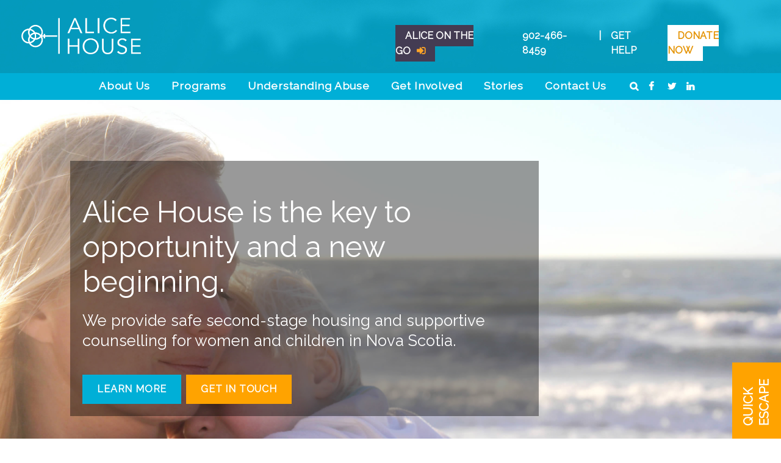

--- FILE ---
content_type: text/html; charset=utf-8
request_url: https://alicehouse.ca/
body_size: 6989
content:
<!DOCTYPE html>
<!--[if IEMobile 7]><html class="iem7"  lang="en" dir="ltr"><![endif]-->
<!--[if lte IE 6]><html class="lt-ie9 lt-ie8 lt-ie7"  lang="en" dir="ltr"><![endif]-->
<!--[if (IE 7)&(!IEMobile)]><html class="lt-ie9 lt-ie8"  lang="en" dir="ltr"><![endif]-->
<!--[if IE 8]><html class="lt-ie9"  lang="en" dir="ltr"><![endif]-->
<!--[if (gte IE 9)|(gt IEMobile 7)]><!--><html  lang="en" dir="ltr" prefix="og: https://ogp.me/ns#"><!--<![endif]-->

<head>
  <meta charset="utf-8" />
<link rel='dns-prefetch' href='//k4z6w9b5.stackpathcdn.com' />
<link rel='dns-prefetch' href='//cdn.shareaholic.net' />
<link rel='dns-prefetch' href='//www.shareaholic.net' />
<link rel='dns-prefetch' href='//analytics.shareaholic.com' />
<link rel='dns-prefetch' href='//recs.shareaholic.com' />
<link rel='dns-prefetch' href='//go.shareaholic.com' />
<link rel='dns-prefetch' href='//partner.shareaholic.com' />
<!-- Shareaholic Content Tags -->
<meta name='shareaholic:site_name' content='Alice House' />
<meta name='shareaholic:language' content='en' />
<meta name='shareaholic:site_id' content='e8c875818f45539fb215be208fa294ed' />
<meta name='shareaholic:drupal_version' content='7.x-3.31' />
<meta name='shareaholic:url' content='https://alicehouse.ca/' />
<meta name='shareaholic:article_published_time' content='2017-11-02T13:55:38-03:00' />
<meta name='shareaholic:article_modified_time' content='2017-11-03T09:50:21-03:00' />
<meta name='shareaholic:article_author_name' content='bits-admin' />
<meta name='shareaholic:image' content='https://alicehouse.ca/sites/default/files/default_images/internal_hero.jpg' />
<!-- Shareaholic Content Tags End -->
<!-- Growth powered by Shareaholic - https://www.shareaholic.com -->
<link rel='preload' href='//cdn.shareaholic.net/assets/pub/shareaholic.js' as='script'>
<script data-cfasync='false'>
  //<![CDATA[
    _SHR_SETTINGS = [];
  //]]>
</script>
<script 
  data-cfasync='false'
  src='//cdn.shareaholic.net/assets/pub/shareaholic.js'
  data-shr-siteid='e8c875818f45539fb215be208fa294ed'
  async >
</script>
<!-- Shareaholic Open Graph Tags -->
<meta property='og:image' content='https://alicehouse.ca/sites/default/files/default_images/internal_hero.jpg' />
<!-- Shareaholic Open Graph Tags End -->
<link rel="shortcut icon" href="https://alicehouse.ca/sites/default/files/fav.png" type="image/png" />
<meta name="generator" content="Drupal 7 (https://www.drupal.org)" />
<link rel="canonical" href="https://alicehouse.ca/" />
<link rel="shortlink" href="https://alicehouse.ca/" />
<meta property="og:site_name" content="Alice House" />
<meta property="og:type" content="website" />
<meta property="og:url" content="https://alicehouse.ca/" />
<meta property="og:title" content="Alice House" />
<meta property="og:description" content="Courage. Safety. Opportunity." />
<meta name="twitter:card" content="summary" />
<meta name="twitter:url" content="https://alicehouse.ca/" />
<meta name="twitter:title" content="Alice House" />
<meta name="twitter:description" content="Courage. Safety. Opportunity." />
  <title>Alice House</title>

      <meta name="MobileOptimized" content="width">
    <meta name="HandheldFriendly" content="true">
    <meta name="viewport" content="width=device-width, initial-scale=1.0" />
    <!--[if IEMobile]><meta http-equiv="cleartype" content="on"><![endif]-->

  <link rel="apple-touch-icon" sizes="180x180" href="/sites/all/themes/alice/favicon/apple-touch-icon.png">
  <link rel="icon" type="image/png" sizes="32x32" href="/sites/all/themes/alice/favicon/favicon-32x32.png">
  <link rel="icon" type="image/png" sizes="16x16" href="/sites/all/themes/alice/favicon/favicon-16x16.png">
  <link rel="manifest" href="/sites/all/themes/alice/favicon/site.webmanifest">
  <link rel="mask-icon" href="/sites/all/themes/alice/favicon/safari-pinned-tab.svg" color="#5bbad5">
  <link rel="shortcut icon" href="/sites/all/themes/alice/favicon/favicon.ico">
  <meta name="msapplication-TileColor" content="#ffffff">
  <meta name="msapplication-config" content="/sites/all/themes/alice/favicon/browserconfig.xml">
  <meta name="theme-color" content="#ffffff">

  <!-- alice house specific -->
  <link href="https://fonts.googleapis.com/css?family=Raleway" rel="stylesheet">
  <script src="https://use.fontawesome.com/0b98afebd6.js"></script>

  <link type="text/css" rel="stylesheet" href="https://alicehouse.ca/sites/default/files/css/css_lQaZfjVpwP_oGNqdtWCSpJT1EMqXdMiU84ekLLxQnc4.css" media="all" />
<link type="text/css" rel="stylesheet" href="https://alicehouse.ca/sites/default/files/css/css_5pO73qc-z-zv4xoH8aIAp_Prq1thKg1qz9beR7eKaZg.css" media="all" />
<link type="text/css" rel="stylesheet" href="https://alicehouse.ca/sites/default/files/css/css_8xG_Sf_9P3JGbrNtFh1vlt59bfB6CpOvCWntz-9nOV8.css" media="all" />
<link type="text/css" rel="stylesheet" href="https://alicehouse.ca/sites/default/files/css/css_Mcau1jFwxLsXPKpfYt89OIYrvqNJsu0aSUnjiUZBHnI.css" media="all" />
  <script src="https://alicehouse.ca/sites/default/files/js/js_pTA6geK2jzzMJqLhqHk0rrD9u1vN1P1J_BC-7zCbIbM.js"></script>
<script src="https://alicehouse.ca/sites/default/files/js/js_gHk2gWJ_Qw_jU2qRiUmSl7d8oly1Cx7lQFrqcp3RXcI.js"></script>
<script src="https://alicehouse.ca/sites/default/files/js/js_mMn2aseL_b3lyQC-o0TMgiL96VU8wVIzik_SBgvPBxo.js"></script>
<script src="https://www.googletagmanager.com/gtag/js?id=UA-116201385-2"></script>
<script>window.dataLayer = window.dataLayer || [];function gtag(){dataLayer.push(arguments)};gtag("js", new Date());gtag("set", "developer_id.dMDhkMT", true);gtag("config", "UA-116201385-2", {"groups":"default","anonymize_ip":true});</script>
<script src="https://alicehouse.ca/sites/default/files/js/js_4Bn1FHP0-cymhn72AeTIwKVvwp6nfSiB37Baj6OnuFw.js"></script>
<script src="https://alicehouse.ca/sites/default/files/js/js_-QMVbHABgf7DUeukhqefYK1cv5TDPVDdh4zrsc6XRv4.js"></script>
<script>jQuery.extend(Drupal.settings, {"basePath":"\/","pathPrefix":"","setHasJsCookie":0,"ajaxPageState":{"theme":"alice","theme_token":"Nv2d1RYRAHhZrd1UiuyjfykRTuAveRLRk_9lQ604wUI","js":{"sites\/all\/modules\/contrib\/jquery_update\/replace\/jquery\/1.10\/jquery.min.js":1,"misc\/jquery-extend-3.4.0.js":1,"misc\/jquery-html-prefilter-3.5.0-backport.js":1,"misc\/jquery.once.js":1,"misc\/drupal.js":1,"sites\/all\/modules\/contrib\/entityreference\/js\/entityreference.js":1,"sites\/all\/libraries\/colorbox\/jquery.colorbox-min.js":1,"sites\/all\/modules\/contrib\/colorbox\/js\/colorbox.js":1,"sites\/all\/modules\/contrib\/colorbox\/styles\/default\/colorbox_style.js":1,"sites\/all\/modules\/contrib\/google_analytics\/googleanalytics.js":1,"https:\/\/www.googletagmanager.com\/gtag\/js?id=UA-116201385-2":1,"0":1,"sites\/all\/libraries\/superfish\/jquery.hoverIntent.minified.js":1,"sites\/all\/libraries\/superfish\/sftouchscreen.js":1,"sites\/all\/libraries\/superfish\/sfsmallscreen.js":1,"sites\/all\/libraries\/superfish\/supposition.js":1,"sites\/all\/libraries\/superfish\/superfish.js":1,"sites\/all\/libraries\/superfish\/supersubs.js":1,"sites\/all\/modules\/contrib\/superfish\/superfish.js":1,"sites\/all\/themes\/alice\/js\/script.js":1},"css":{"modules\/system\/system.base.css":1,"modules\/system\/system.menus.css":1,"modules\/system\/system.messages.css":1,"modules\/system\/system.theme.css":1,"modules\/field\/theme\/field.css":1,"modules\/node\/node.css":1,"modules\/search\/search.css":1,"modules\/user\/user.css":1,"sites\/all\/modules\/contrib\/views\/css\/views.css":1,"sites\/all\/modules\/contrib\/ckeditor\/css\/ckeditor.css":1,"sites\/all\/modules\/contrib\/colorbox\/styles\/default\/colorbox_style.css":1,"sites\/all\/modules\/contrib\/ctools\/css\/ctools.css":1,"sites\/all\/libraries\/superfish\/css\/superfish.css":1,"sites\/all\/libraries\/superfish\/css\/superfish-smallscreen.css":1,"sites\/all\/themes\/alice\/system.menus.css":1,"sites\/all\/themes\/alice\/system.messages.css":1,"sites\/all\/themes\/alice\/system.theme.css":1,"sites\/all\/themes\/alice\/css\/styles.css":1,"sites\/all\/themes\/alice\/css\/2022\/styles2.css":1}},"colorbox":{"opacity":"0.85","current":"{current} of {total}","previous":"\u00ab Prev","next":"Next \u00bb","close":"Close","maxWidth":"98%","maxHeight":"98%","fixed":true,"mobiledetect":true,"mobiledevicewidth":"480px","file_public_path":"\/sites\/default\/files","specificPagesDefaultValue":"admin*\nimagebrowser*\nimg_assist*\nimce*\nnode\/add\/*\nnode\/*\/edit\nprint\/*\nprintpdf\/*\nsystem\/ajax\nsystem\/ajax\/*"},"googleanalytics":{"account":["UA-116201385-2"],"trackOutbound":1,"trackMailto":1,"trackDownload":1,"trackDownloadExtensions":"7z|aac|arc|arj|asf|asx|avi|bin|csv|doc(x|m)?|dot(x|m)?|exe|flv|gif|gz|gzip|hqx|jar|jpe?g|js|mp(2|3|4|e?g)|mov(ie)?|msi|msp|pdf|phps|png|ppt(x|m)?|pot(x|m)?|pps(x|m)?|ppam|sld(x|m)?|thmx|qtm?|ra(m|r)?|sea|sit|tar|tgz|torrent|txt|wav|wma|wmv|wpd|xls(x|m|b)?|xlt(x|m)|xlam|xml|z|zip","trackColorbox":1},"superfish":{"1":{"id":"1","sf":{"animation":{"opacity":"show","height":"show"},"speed":"fast","autoArrows":false,"dropShadows":false},"plugins":{"touchscreen":{"behaviour":"1","mode":"window_width","breakpointUnit":"px"},"smallscreen":{"mode":"window_width","breakpoint":1023,"breakpointUnit":"px","accordionButton":"2","title":"Main menu"},"supposition":true,"supersubs":true}}}});</script>
      <!--[if lt IE 9]>
    <script src="/sites/all/themes/zen/js/html5-respond.js"></script>
    <![endif]-->
  

</head>
<body class="html front not-logged-in no-sidebars page-node page-node- page-node-1 node-type-page" >
      <p id="skip-link">
      <a href="#main-menu" class="element-invisible element-focusable">Jump to navigation</a>
    </p>
      
<div id="page">

  <header class="header" id="header" role="banner">
    <div class="header-inner">
              <a href="/" title="Home" rel="home" class="header__logo" id="logo"><img src="https://alicehouse.ca/sites/all/themes/alice/images/Hero_logo_RGB.png" alt="Home" class="header__logo-image" /></a>
      
      
      
        <div class="header__region region region-header">
    <div class="region-inner">
      <div id="block-block-1" class="block block-block first last odd">

      
  <div class="header-info">
  
  <ul>
   <li class="alice-login">
      <a href="https://online.alicehouse.ca/login">Alice on the go</a>
    </li>
    <li class="phone-number">902-466-8459</li>
    <li class="divider">|</li>
    <li class="get-help-now">
      <a href="/get-help-now">Get Help</a>
    </li>
    <li class="donate-now">
      <a href="/donate-1">Donate Now</a>
    </li>
  </ul>

</div>
</div>
    </div>
  </div>
    </div>
  </header>

  <div id="navigation">
    
    <!--
  Menu toggle
 -->
<!-- <a class="menu-toggle" href="#">
  <img class="menu-icon" target="_blank" width="22" src="/sites/all/themes/alice/images/Mobile_Menu_icon.png" />
  <img class="close-icon" target="_blank" width="22" src="/sites/all/themes/alice/images/close_icon.png" />
  <span>Menu</span>
</a>
 -->
<div class="mobile-social-icons">
  <a href="/search"><i class="fa fa-search"></i></a>
  <a target="_blank" href="https://twitter.com/alicehouse"><i class="fa fa-twitter"></i></a>
  <a target="_blank" href="https://www.facebook.com/alicehousing/"><i class="fa fa-facebook"></i></a>
  <a target="_blank" href="https://www.linkedin.com/company/alice-housing/"><i class="fa fa-linkedin"></i></a>
</div>

  <div class="region region-navigation">
    <div id="block-superfish-1" class="block block-superfish block-superfish-menu first odd">

      
  <ul  id="superfish-1" class="menu sf-menu sf-main-menu sf-horizontal sf-style-none sf-total-items-10 sf-parent-items-4 sf-single-items-6"><li id="menu-1877-1 " class="first odd sf-item-1 sf-depth-1 sf-total-children-5 sf-parent-children-0 sf-single-children-5 menuparent " style=""><a href="https://alicehouse.ca/about-us" class="sf-depth-1 menuparent">About us</a><ul><li id="menu-1528-1 " class="first odd sf-item-1 sf-depth-2 sf-no-children " style=""><a href="/our-story" class="sf-depth-2">Our Story</a></li><li id="menu-1635-1 " class="middle even sf-item-2 sf-depth-2 sf-no-children " style=""><a href="/who-we-are" class="sf-depth-2">Who We Are</a></li><li id="menu-1844-1 " class="middle odd sf-item-3 sf-depth-2 sf-no-children " style=""><a href="https://alicehouse.ca/careers" class="sf-depth-2">Careers</a></li><li id="menu-1636-1 " class="middle even sf-item-4 sf-depth-2 sf-no-children " style=""><a href="/annual-reports" class="sf-depth-2">Annual Reports &amp; Financials</a></li><li id="menu-1945-1 " class="last odd sf-item-5 sf-depth-2 sf-no-children " style=""><a href="https://alicehouse.ca/supporters" class="sf-depth-2">Our Supporters</a></li></ul></li><li id="menu-1403-1 " class="middle even sf-item-2 sf-depth-1 sf-total-children-5 sf-parent-children-1 sf-single-children-4 menuparent " style=""><a href="/programs" class="sf-depth-1 menuparent">Programs</a><ul><li id="menu-1535-1 " class="first odd sf-item-1 sf-depth-2 sf-no-children " style=""><a href="/housing-advocacy-and-access" class="sf-depth-2">Housing, Advocacy and Access</a></li><li id="menu-1532-1 " class="middle even sf-item-2 sf-depth-2 sf-no-children " style=""><a href="/counselling-and-programs-women" class="sf-depth-2">Programs for Women</a></li><li id="menu-1533-1 " class="middle odd sf-item-3 sf-depth-2 sf-no-children " style=""><a href="/counselling-and-programs-children-and-youth" class="sf-depth-2">Programs for Children and Youth</a></li><li id="menu-1824-1 " class="middle even sf-item-4 sf-depth-2 sf-no-children " style=""><a href="/alice-go-online-course" class="sf-depth-2">Alice on the Go</a></li><li id="menu-1534-1 " class="last odd sf-item-5 sf-depth-2 sf-total-children-1 sf-parent-children-0 sf-single-children-1 menuparent " style=""><a href="/education-and-prevention" class="sf-depth-2 menuparent">Education and Prevention</a><ul><li id="menu-1653-1 " class="firstandlast odd sf-item-1 sf-depth-3 sf-no-children " style=""><a href="/healing-hearts" class="sf-depth-3">Healing Hearts</a></li></ul></li></ul></li><li id="menu-1536-1 " class="middle odd sf-item-3 sf-depth-1 sf-no-children " style=""><a href="/understanding-abuse" class="sf-depth-1">Understanding Abuse</a></li><li id="menu-1406-1 " class="middle even sf-item-4 sf-depth-1 sf-total-children-5 sf-parent-children-0 sf-single-children-5 menuparent " style=""><a href="/get-involved" class="sf-depth-1 menuparent">Get Involved</a><ul><li id="menu-1875-1 " class="first odd sf-item-1 sf-depth-2 sf-no-children " style=""><a href="https://alicehouse.ca/donate-essential-items" class="sf-depth-2">Donate essential items</a></li><li id="menu-1874-1 " class="middle even sf-item-2 sf-depth-2 sf-no-children " style=""><a href="https://alicehouse.ca/donate-securities" class="sf-depth-2">Donate securities </a></li><li id="menu-1860-1 " class="middle odd sf-item-3 sf-depth-2 sf-no-children " style=""><a href="https://alicehouse.ca/donate" class="sf-depth-2">One-time or monthly donation</a></li><li id="menu-1876-1 " class="middle even sf-item-4 sf-depth-2 sf-no-children " style=""><a href="https://alicehouse.ca/volunteer" class="sf-depth-2">Volunteer</a></li><li id="menu-1946-1 " class="last odd sf-item-5 sf-depth-2 sf-no-children " style=""><a href="https://alicehouse.ca/fundraiser" class="sf-depth-2">Fundraise</a></li></ul></li><li id="menu-1407-1 " class="middle odd sf-item-5 sf-depth-1 sf-no-children " style=""><a href="/stories" class="sf-depth-1">Stories</a></li><li id="menu-1412-1 " class="middle even sf-item-6 sf-depth-1 sf-total-children-2 sf-parent-children-0 sf-single-children-2 menuparent " style=""><a href="/contact-us" class="sf-depth-1 menuparent">Contact Us</a><ul><li id="menu-1879-1 " class="first odd sf-item-1 sf-depth-2 sf-no-children " style=""><a href="https://alicehouse.ca/contact-us" class="sf-depth-2">Contact us</a></li><li id="menu-1878-1 " class="last even sf-item-2 sf-depth-2 sf-no-children " style=""><a href="https://lp.constantcontactpages.com/sl/XMxGmCY/alicehouse" class="sf-depth-2">Newsletter sign-up</a></li></ul></li><li id="menu-1550-1 " class="middle odd sf-item-7 sf-depth-1 sf-no-children  fa-icon-only" style=""><a href="/search" class="fa fa-search sf-depth-1">Search</a></li><li id="menu-1426-1 " class="middle even sf-item-8 sf-depth-1 sf-no-children fa-icon-only" style=""><a href="https://www.facebook.com/alicehousing/" class="fa fa-facebook sf-depth-1" target="_blank">Facebook</a></li><li id="menu-1427-1 " class="middle odd sf-item-9 sf-depth-1 sf-no-children fa-icon-only" style=""><a href="https://twitter.com/alicehouse" class="fa fa-twitter sf-depth-1" target="_blank">Twitter</a></li><li id="menu-1564-1 " class="last even sf-item-10 sf-depth-1 sf-no-children fa-icon-only" style=""><a href="https://www.linkedin.com/company/alice-housing/" class="fa fa-linkedin sf-depth-1" target="_blank">LinkedIn</a></li></ul>
</div>
<div id="block-block-2" class="block block-block block-mobile-donate last even">

      
  <div class="header-info">
  
  <ul>
<li class="alice-login">
      <a href="https://online.alicehouse.ca/login">Alice on the go</a>
    </li>
    <li class="donate-now">
      <a href="/donate">Donate Now</a>
    </li>
    <li class="phone-number">902.466.8459</li>
    <li class="divider">|</li>
    <li class="get-help-now">
      <a href="/get-help-now">Get Help Now</a>
    </li>
  </ul>

</div>
</div>
  </div>
  </div>

  <div id="main">

    <div id="content" class="column" role="main">
        <div class="region region-highlighted">
    <div id="block-block-3" class="block block-block front-page-hero first last odd">

      
  <div class="block-wrapper">
<h1 class="front-hero">Alice House is the
key to opportunity
and a new beginning.</h1>
<p>We provide safe second-stage housing and supportive counselling for women and children in Nova Scotia.</p>
<div class="link-bar">
<div class="link-button-wrapper link-button-blue">
<a href="/about-us">Learn More</a>
</div>
<div class="link-button-wrapper link-button-yellow">
<a href="/contact-us">Get In Touch</a>
</div>
</div>
</div>
  </div>
            <a id="main-content"></a>
      <div class="content-inner">
        
                          <div class="header-underline page-title">
            <h1 class="page__title title" id="page-title">Home</h1>
          </div>
                                                                


<article class="node-1 node node-page view-mode-full clearfix">

  
  
  
  
</article>
<div id="block-views-home-page-blocks-block-1" class="block block-views even">

      
  <div class="view view-home-page-blocks view-id-home_page_blocks view-display-id-block_1 view-dom-id-13a955d66a0fd05e59d8ce7f50d429ea">
        
  
  
      <div class="view-content">
        <div class="views-row views-row-1 views-row-odd views-row-first views-row-last">
      
  <div class="views-field views-field-title-1">        <span class="field-content"><div class="img-bin"><div class="img"></div></div>
<div class="block-content">
<div class="header-underline"><h1>Programs</h1></div>
<p>Our programs support women and children in their recovery from intimate partner violence. All counselling is woman-centred and focused on the immediate holistic needs of each family.</p>
<div class="link-button-wrapper blue"><a href="/programs">Learn More</a></div>
</div></span>  </div>  </div>
    </div>
  
  
  
  
  
  
</div>
</div>
<div id="block-views-d43bf68b0eb27ef6bc367c6202d256a7" class="block block-views recent-news odd">

      
  <div class="view view-home-page-stories-initiatives view-id-home_page_stories_initiatives view-display-id-block_3 view-dom-id-8d5c0d6da45ddd8fbf02fdf48c9cbde5">
        
  
  
      <div class="view-content">
        <div class="views-row views-row-1 views-row-odd views-row-first views-row-last">
      
  <div class="views-field views-field-title-1">        <span class="field-content"><div class="story-details-wrapper">
<div class="header-underline"><h1>Recent News</h1></div>
<a href="/lisa-roberts-interim-executive-director-2025"><h2>Welcoming Lisa Roberts as Interim Executive Director of Alice House</h2></a>
<div class="content-info"><span class="date"><span  class="date-display-single">Jul 31, 2025</span></span |  <a href="/stories/Initiative" class="inline-link">Initiative</a> </div>
<p>Dear Community,  </p>
<p>On behalf of the Board of Directors, I am pleased to announce the appointment of Lisa Roberts as Interim Executive Director of Alice House, effective July 28, 2025. Lisa will be leading the organization throughout Jill Trites’ upcoming maternity leave, ensuring that our mission and programs continue seamlessly during this time of transition.  </p><a href="/lisa-roberts-interim-executive-director-2025" class="inline-link">[Read More]</a>
</div>
<div class="story-image"><div class="img-bin">
<img src="https://alicehouse.ca/sites/default/files/styles/large/public/jill_and_lisa_540_x_675_px.png?itok=7urKXt76" width="270" height="338" alt="Lisa Roberts, newly appointed Interim Executive Director of Alice House, stands smiling beside Executive Director Jill Trites, who is preparing to begin her maternity leave." title="Lisa Roberts and Jill Trites during Alice House leadership transition" />
</div></div></span>  </div>  </div>
    </div>
  
  
  
  
  
  
</div>
</div>
<div id="block-views-2d042883b11a2156341546c9bac040a7" class="block block-views success-story even">

      
  <div class="view view-home-page-stories-initiatives view-id-home_page_stories_initiatives view-display-id-block_1 view-dom-id-088b0a0e6a62a3e889f2eb5f69843019">
        
  
  
      <div class="view-content">
        <div class="views-row views-row-1 views-row-odd views-row-first views-row-last">
      
  <div class="views-field views-field-title-1">        <span class="field-content"><div class="story-details-wrapper">
<div class="header-underline"><h1>Featured Success Story</h1></div>
<a href="/meet-anna"><h2>Meet Anna: A Story of Resilience and Hope</h2></a>
<div class="content-info"><span class="date"><span  class="date-display-single">Jul 24, 2024</span></span |  <a href="/stories/personal-story">Personal Story</a> </div>
<p>Two years ago, Anna*, a young mother, found herself isolated and alone, far from her family and any support system. Her ex-partner had systematically cut her off from friends and family, leaving her with no one to turn to when his abuse escalated. Desperate and determined to protect her toddler, Anna made a safety plan and fled to a women's shelter.</p><a href="/meet-anna" class="inline-link">[Read More]</a>
</div>
<div class="story-image"><div class="img-bin">
<img src="https://alicehouse.ca/sites/default/files/styles/large/public/leaving_is_going_to_be_tough_but_i_knows_our_apartment_at_alice_house_will_be_used_to_transform_another_life_or_lives._1_0.png?itok=cVa9yQeb" width="480" height="480" alt="" />
</div></div></span>  </div>  </div>
    </div>
  
  
  
  
  
  
</div>
</div>
<div id="block-views-home-page-blocks-block-2" class="block block-views block-get-involved last odd">

      
  <div class="view view-home-page-blocks view-id-home_page_blocks view-display-id-block_2 view-dom-id-7b9d14383d4825aa2e32fd7da526ac3b">
        
  
  
      <div class="view-content">
        <div class="views-row views-row-1 views-row-odd views-row-first views-row-last">
      
  <div class="views-field views-field-title-1">        <span class="field-content"><div class="block-content">
<h1>Help Unlock the Door
to Safety</h1>
<div class="link-button-wrapper yellow"><a href="/get-involved">Make a Donation</a></div>
</div></span>  </div>  </div>
    </div>
  
  
  
  
  
  
</div>
</div>
                      </div>
    </div>


    
  </div>

    <footer id="footer" class="region region-footer">
    <div id="footer-inner">
      <div id="block-block-4" class="block block-block first last odd">

      
  <div class="footer-block-wrapper">
  <div class="image-tag-line-wrapper"> 
 <div class="image-tag-line">
    
  </div>
  </div>
<div class="registered-charity-number">Registered Charity Number 11929 8693 RR0001</div>
  <div class="copyright">
  Copyright © 1983-2026 Alice House. All Rights Reserved.
  </div>

  <div class="divider">|</div>  
  <a href="terms-of-use">Terms of Use</a> 
  <div class="divider">|</div>
  <a href="privacy-policy">Privacy Policy</a>
  <div class="divider">|</div>  
  <div class="bits-credit">Site made by <a target="_blank" href="https://twistbits.com/">Twist & Bits</a></div>
</div>
</div>
    </div>
  </footer>

</div>

  <div class="region region-bottom">
    <div id="block-block-7" class="block block-block block quick-escape first last odd">

      
  <div class="quick-escape-inner">
<a href="http://google.ca">Quick Escape</a>
</div>
</div>
  </div>
  </body>
</html>


--- FILE ---
content_type: text/css
request_url: https://alicehouse.ca/sites/default/files/css/css_Mcau1jFwxLsXPKpfYt89OIYrvqNJsu0aSUnjiUZBHnI.css
body_size: 13541
content:
html{text-rendering:optimizeLegibility !important;-webkit-font-smoothing:antialiased !important}*,*:before,*:after{box-sizing:border-box}body,html{min-height:100%;height:100%}.clearfix{zoom:1}.clearfix:before,.clearfix:after{content:"\0020";display:block;height:0;overflow:hidden}.clearfix:after{clear:both}article,aside,details,figcaption,figure,footer,header,main,nav,section,summary{display:block}audio,canvas,video{display:inline-block}audio:not([controls]){display:none;height:0}[hidden]{display:none}html{font-family:Verdana,Tahoma,"DejaVu Sans",sans-serif;font-size:100%;-ms-text-size-adjust:100%;-webkit-text-size-adjust:100%;line-height:1.5em}body{margin:0;padding:0}a:focus{outline:thin dotted}a:active,a:hover{outline:0}p,pre{margin:1.5em 0}blockquote{margin:1.5em 30px}h1{font-size:2em;line-height:1.5em;margin-top:.75em;margin-bottom:.75em}h2{font-size:1.5em;line-height:2em;margin-top:1em;margin-bottom:1em}h3{font-size:1.17em;line-height:1.28205em;margin-top:1.28205em;margin-bottom:1.28205em}h4{font-size:1em;line-height:1.5em;margin-top:1.5em;margin-bottom:1.5em}h5{font-size:.83em;line-height:1.80723em;margin-top:1.80723em;margin-bottom:1.80723em}h6{font-size:.67em;line-height:2.23881em;margin-top:2.23881em;margin-bottom:2.23881em}abbr[title]{border-bottom:1px dotted}b,strong{font-weight:bold}dfn{font-style:italic}hr{box-sizing:content-box;height:0;border:1px solid #666;padding-bottom:-1px;margin:1.5em 0}mark{background:#ff0;color:#000}code,kbd,pre,samp,tt,var{font-family:"Courier New","DejaVu Sans Mono",monospace,sans-serif;font-size:1em;line-height:1.5em}pre{white-space:pre-wrap}q{quotes:"\201C" "\201D" "\2018" "\2019"}small{font-size:80%}sub,sup{font-size:75%;line-height:0;position:relative;vertical-align:baseline}sup{top:-0.5em}sub{bottom:-0.25em}dl,menu,ol,ul{margin:1.5em 0}ol ol,ol ul,ul ol,ul ul{margin:0}dd{margin:0 0 0 30px}menu,ol,ul{padding:0 0 0 30px}img{border:0;max-width:100%;height:auto}.lt-ie9 img{width:auto}svg:not(:root){overflow:hidden}figure{margin:0}fieldset{margin:0 2px;border-color:#c0c0c0;border-top-width:.0625em;border-top-style:solid;padding-top:.4625em;border-bottom-width:.0625em;border-bottom-style:solid;padding-bottom:.9125em;border-left-width:.0625em;border-left-style:solid;padding-left:.9125em;border-right-width:.0625em;border-right-style:solid;padding-right:.9125em}legend{border:0;padding:0}button,input,select,textarea{font-family:inherit;font-size:100%;margin:0;max-width:100%;box-sizing:border-box}button,input{line-height:normal}button,select{text-transform:none}button,html input[type="button"],input[type="reset"],input[type="submit"]{-webkit-appearance:button;cursor:pointer}button[disabled],html input[disabled]{cursor:default}input[type="checkbox"],input[type="radio"]{box-sizing:border-box;padding:0}input[type="search"]{-webkit-appearance:textfield;box-sizing:content-box}input[type="search"]::-webkit-search-cancel-button,input[type="search"]::-webkit-search-decoration{-webkit-appearance:none}button::-moz-focus-inner,input::-moz-focus-inner{border:0;padding:0}textarea{overflow:auto;vertical-align:top}label{display:block;font-weight:bold}table{border-collapse:collapse;border-spacing:0;margin-top:1.5em;margin-bottom:1.5em}#page,.region-bottom{margin-left:auto;margin-right:auto;max-width:1200px}#header,#content,#navigation,.region-sidebar-first,.region-sidebar-second,#footer{padding-left:10px;padding-right:10px;-ms-box-sizing:border-box;box-sizing:border-box;word-wrap:break-word}#header:before,#header:after,#main:before,#main:after,#footer:before,#footer:after{content:"";display:table}#header:after,#main:after,#footer:after{clear:both}@media all and (min-width:480px){#main{padding-top:3em;position:relative}#navigation{position:absolute;top:0;height:3em;width:100%}}@media all and (min-width:480px) and (max-width:959px){.sidebar-first #content{float:left;width:200%;margin-left:100%;margin-right:-300%}.sidebar-first .region-sidebar-first{float:left;width:100%;margin-left:0%;margin-right:-100%}.sidebar-second #content{float:left;width:200%;margin-left:0%;margin-right:-200%}.sidebar-second .region-sidebar-second{float:left;width:100%;margin-left:200%;margin-right:-300%}.two-sidebars #content{float:left;width:200%;margin-left:100%;margin-right:-300%}.two-sidebars .region-sidebar-first{float:left;width:100%;margin-left:0%;margin-right:-100%}.two-sidebars .region-sidebar-second{float:left;width:300%;margin-left:0%;margin-right:-300%;padding-left:0;padding-right:0;clear:left}.two-sidebars .region-sidebar-second .block{padding-left:10px;padding-right:10px;-ms-box-sizing:border-box;box-sizing:border-box;word-wrap:break-word}.two-sidebars .region-sidebar-second .block:nth-child(3n+1){float:left;width:100%;margin-left:0%;margin-right:-100%;clear:left}.two-sidebars .region-sidebar-second .block:nth-child(3n+2){float:left;width:100%;margin-left:100%;margin-right:-200%}.two-sidebars .region-sidebar-second .block:nth-child(3n){float:left;width:100%;margin-left:200%;margin-right:-300%}}@media all and (min-width:960px){.sidebar-first #content{float:left;width:400%;margin-left:100%;margin-right:-500%}.sidebar-first .region-sidebar-first{float:left;width:100%;margin-left:0%;margin-right:-100%}.sidebar-second #content{float:left;width:400%;margin-left:0%;margin-right:-400%}.sidebar-second .region-sidebar-second{float:left;width:100%;margin-left:400%;margin-right:-500%}.two-sidebars #content{float:left;width:300%;margin-left:100%;margin-right:-400%}.two-sidebars .region-sidebar-first{float:left;width:100%;margin-left:0%;margin-right:-100%}.two-sidebars .region-sidebar-second{float:left;width:100%;margin-left:400%;margin-right:-500%}}.with-wireframes #header,.with-wireframes #main,.with-wireframes #content,.with-wireframes #navigation,.with-wireframes .region-sidebar-first,.with-wireframes .region-sidebar-second,.with-wireframes #footer,.with-wireframes .region-bottom{outline:1px solid #ccc}.element-invisible,.element-focusable,#navigation .block-menu .block__title,#navigation .block-menu-block .block__title{position:absolute !important;height:1px;width:1px;overflow:hidden;clip:rect(1px,1px,1px,1px)}.element-focusable:active,.element-focusable:focus{position:static !important;clip:auto;height:auto;width:auto;overflow:auto}#skip-link{margin:0}#skip-link a,#skip-link a:visited{display:block;width:100%;padding:2px 0 3px 0;text-align:center;background-color:#666;color:#fff}.header__logo{float:left;margin:0;padding:0}.header__logo-image{vertical-align:bottom}.header__name-and-slogan{float:left}.header__site-name{margin:0;font-size:2em;line-height:1.5em}.header__site-link:link,.header__site-link:visited{color:#000;text-decoration:none}.header__site-link:hover,.header__site-link:focus{text-decoration:underline}.header__site-slogan{margin:0}.header__secondary-menu{float:right}.header__region{clear:both}#navigation .block{margin-bottom:0}#navigation .links,#navigation .menu{margin:0;padding:0;text-align:left}#navigation .links li,#navigation .menu li{float:left;padding:0 10px 0 0;list-style-type:none;list-style-image:none}.breadcrumb ol{margin:0;padding:0}.breadcrumb li{display:inline;list-style-type:none;margin:0;padding:0}.page__title,.node__title,.block__title,.comments__title,.comments__form-title,.comment__title{margin:0}.messages,.messages--status,.messages--warning,.messages--error{margin:1.5em 0;padding:10px 10px 10px 50px;background-image:url('[data-uri]');background-position:8px 8px;background-repeat:no-repeat;border:1px solid #be7}.messages--warning{background-image:url('[data-uri]');border-color:#ed5}.messages--error{background-image:url('[data-uri]');border-color:#ed541d}.messages__list{margin:0}.messages__item{list-style-image:none}.messages--error p.error{color:#333}.ok,.messages--status{background-color:#f8fff0;color:#234600}.warning,.messages--warning{background-color:#fffce5;color:#840}.error,.messages--error{background-color:#fef5f1;color:#8c2e0b}.tabs-primary,.tabs-secondary{zoom:1;background-image:url('[data-uri]');background-size:100%;background-image:linear-gradient(to top,#bbbbbb 1px,rgba(0,0,0,0) 1px);list-style:none;border-bottom:1px solid #bbb \0/ie;margin:1.5em 0;padding:0 2px;white-space:nowrap}.tabs-primary:before,.tabs-secondary:before,.tabs-primary:after,.tabs-secondary:after{content:"\0020";display:block;height:0;overflow:hidden}.tabs-primary:after,.tabs-secondary:after{clear:both}.tabs-primary__tab,.tabs-primary__tab.is-active,.tabs-secondary__tab,.tabs-secondary__tab.is-active{float:left;margin:0 3px}a.tabs-primary__tab-link,a.tabs-primary__tab-link.is-active,a.tabs-secondary__tab-link,a.tabs-secondary__tab-link.is-active{border:1px solid #e9e9e9;border-right:0;border-bottom:0;display:block;line-height:1.5em;text-decoration:none}.tabs-primary__tab,.tabs-primary__tab.is-active{border-top-left-radius:4px;border-top-right-radius:4px;text-shadow:1px 1px 0 #fff;border:1px solid #bbb;border-bottom-color:transparent;border-bottom:0 \0/ie}.tabs-primary__tab.is-active{border-bottom-color:#fff}a.tabs-primary__tab-link,a.tabs-primary__tab-link.is-active{border-top-left-radius:4px;border-top-right-radius:4px;transition:background-color .3s;color:#333;background-color:#dedede;letter-spacing:1px;padding:0 1em;text-align:center}a.tabs-primary__tab-link:hover,a.tabs-primary__tab-link:focus{background-color:#e9e9e9;border-color:#f2f2f2}a.tabs-primary__tab-link:active,a.tabs-primary__tab-link.is-active{background-color:transparent;*zoom:1;filter:progid:DXImageTransform.Microsoft.gradient(gradientType=0,startColorstr='#FFE9E9E9',endColorstr='#00E9E9E9');background-image:url('[data-uri]');background-size:100%;background-image:linear-gradient(#e9e9e9,rgba(233,233,233,0));border-color:#fff}.tabs-secondary{font-size:.9em;margin-top:-1.5em}.tabs-secondary__tab,.tabs-secondary__tab.is-active{margin:.75em 3px}a.tabs-secondary__tab-link,a.tabs-secondary__tab-link.is-active{border-radius:.75em;transition:background-color .3s;text-shadow:1px 1px 0 #fff;background-color:#f2f2f2;color:#666;padding:0 .5em}a.tabs-secondary__tab-link:hover,a.tabs-secondary__tab-link:focus{background-color:#dedede;border-color:#999;color:#333}a.tabs-secondary__tab-link:active,a.tabs-secondary__tab-link.is-active{text-shadow:1px 1px 0 #333;background-color:#666;border-color:#000;color:#fff}.inline{display:inline;padding:0}.inline li{display:inline;list-style-type:none;padding:0 1em 0 0}span.field-label{padding:0 1em 0 0}.more-link{text-align:right}.more-help-link{text-align:right}.more-help-link a{background-image:url('[data-uri]');background-position:0 50%;background-repeat:no-repeat;padding:1px 0 1px 20px}.pager{clear:both;padding:0;text-align:center}.pager-item,.pager-first,.pager-previous,.pager-next,.pager-last,.pager-ellipsis,.pager-current{display:inline;padding:0 0.5em;list-style-type:none;background-image:none}.pager-current{font-weight:bold}.block{margin-bottom:1.5em}.menu__item.is-leaf{list-style-image:url('[data-uri]');list-style-type:square}.menu__item.is-expanded{list-style-image:url('[data-uri]');list-style-type:circle}.menu__item.is-collapsed{list-style-image:url('[data-uri]');list-style-type:disc}.menu a.active{color:#000}.new,.update{color:#c00;background-color:transparent}.unpublished{display:block;height:0;overflow:visible;background-color:transparent;color:#d8d8d8;font-size:75px;line-height:1;font-family:Impact,"Arial Narrow",Helvetica,sans-serif;font-weight:bold;text-transform:uppercase;text-align:center;word-wrap:break-word}.comments{margin:1.5em 0}.comment-preview{background-color:#ffffea}.comment .permalink{text-transform:uppercase;font-size:75%}.indented{margin-left:30px}.form-item{margin:1.5em 0}.form-checkboxes .form-item,.form-radios .form-item{margin:0}tr.odd .form-item,tr.even .form-item{margin:0}.form-item input.error,.form-item textarea.error,.form-item select.error{border:1px solid #c00}.form-item .description{font-size:0.85em}.form-type-radio .description,.form-type-checkbox .description{margin-left:2.4em}.form-required{color:#c00}label.option{display:inline;font-weight:normal}a.button{-moz-appearance:button;-webkit-appearance:button}.password-parent,.confirm-parent{margin:0}#user-login-form{text-align:left}.openid-links{margin-bottom:0}.openid-link,.user-link{margin-top:1.5em}html.js #user-login-form li.openid-link,#user-login-form li.openid-link{margin-left:-20px}#user-login ul{margin:1.5em 0}form th{text-align:left;padding-right:1em;border-bottom:3px solid #ccc}form tbody{border-top:1px solid #ccc}form table ul{margin:0}tr.even,tr.odd{background-color:#eee;border-bottom:1px solid #ccc;padding:0.1em 0.6em}tr.even{background-color:#fff}td.active{background-color:#ddd}td.checkbox,th.checkbox{text-align:center}td.menu-disabled{background:#ccc}#autocomplete .selected{background:#0072b9;color:#fff}html.js .collapsible .fieldset-legend{background-image:url('[data-uri]');background-position:5px 65%;background-repeat:no-repeat;padding-left:15px}html.js .collapsed .fieldset-legend{background-image:url('[data-uri]');background-position:5px 50%}.fieldset-legend .summary{color:#999;font-size:0.9em;margin-left:0.5em}tr.drag{background-color:#fffff0}tr.drag-previous{background-color:#ffd}.tabledrag-toggle-weight{font-size:0.9em}tr.selected td{background:#ffc}.progress{font-weight:bold}.progress .bar{background:#ccc;border-color:#666;margin:0 0.2em;border-radius:3px}.progress .filled{background-color:#0072b9;background-image:url(/sites/all/themes/alice/images/progress.gif?1448956908)}@media print{a:link,a:visited{text-decoration:underline !important}a:link.header__site-link,a:visited.header__site-link{text-decoration:none !important}#content a[href]:after{content:" (" attr(href) ")";font-weight:normal;font-size:16px}#content a[href^="javascript:"]:after,#content a[href^="#"]:after{content:""}#content abbr[title]:after{content:" (" attr(title) ")"}#content{float:none !important;width:100% !important;margin:0 !important;padding:0 !important}body,#page,#main,#content{color:#000;background-color:transparent !important;background-image:none !important}#skip-link,#toolbar,#navigation,.region-sidebar-first,.region-sidebar-second,#footer,.breadcrumb,.tabs,.action-links,.links,.book-navigation,.forum-topic-navigation,.pager,.feed-icons{visibility:hidden;display:none}}*{box-sizing:inherit}#page *{font-family:"Raleway",sans-serif}#page{max-width:100%;width:100%;margin:0;padding:0;background-color:#fff}.full-screen-container,body.front #block-views-home-page-blocks-block-1,body.front #block-views-home-page-blocks-block-2,body.front .recent-news,body.front .success-story,body.front .featured-sponsor,body.front .featured-sponsor-mobile,body.page-node-6 .recent-news,body.page-node-6 .success-story,#header,#navigation,#footer{width:100%;margin:0}.center-content,#navigation #block-menu-block-1 ul.sf-menu,#navigation #block-superfish-1 ul.sf-menu,body.front #block-views-home-page-blocks-block-1 .view,body.front .recent-news .view,body.front .success-story .view,body.front .featured-sponsor .view,body.front .featured-sponsor-mobile .view,body.page-node-6 .recent-news .view,body.page-node-6 .success-story .view,.header-inner,#main-menu,#footer-inner{margin:0 auto;max-width:1440px;overflow:hidden;padding:0 2% 0 2%}.not-front .content-inner{margin:0 auto;max-width:1440px;overflow:hidden;padding:0 4% 0 4%}.front .content-inner{padding-bottom:48px}#content{margin:0;padding:0}#main{padding-top:0px}h1.title{font-size:2.4em;font-weight:400;line-height:1.2em;letter-spacing:0em;color:#5b6770}h1{font-size:2.2em;font-weight:400;line-height:1.2em;letter-spacing:0em;color:#5b6770}h2{font-size:1.4em;font-weight:600;line-height:1.2em;letter-spacing:0em;color:#5b6770;margin-top:3em}h3{font-size:1.1em;font-weight:600;line-height:1.2em;letter-spacing:0em;color:#00afd7;text-transform:uppercase;margin-top:3em}h4{font-size:1em;font-weight:700;letter-spacing:0em;color:#5b6770;margin-bottom:0em}a,a:link,a:active,:visited{color:#5b6770;font-weight:600;text-decoration:underline}a:hover,a:link:hover,a:active:hover,:visited:hover{color:#049abc;text-decoration:underline}a.inline-link,body.front .success-story .story-details-wrapper a,body.page-node-6 .recent-news .field-content .story-details-wrapper a.inline-link,body.page-node-6 .success-story .field-content .story-details-wrapper a.inline-link,body.page-node-6 .recent-news .field-content .story-details-wrapper .content-info a,body.page-node-6 .success-story .field-content .story-details-wrapper .content-info a,a:link,a:active,:visited{color:#00afd7;text-decoration:none;font-weight:600}a.inline-link:hover,body.front .success-story .story-details-wrapper a:hover,body.page-node-6 .recent-news .field-content .story-details-wrapper a.inline-link:hover,body.page-node-6 .success-story .field-content .story-details-wrapper a.inline-link:hover,body.page-node-6 .recent-news .field-content .story-details-wrapper .content-info a:hover,body.page-node-6 .success-story .field-content .story-details-wrapper .content-info a:hover,a:link:hover,a:active:hover,:visited:hover{color:#049abc;text-decoration:underline}p{color:#677076}a.link-button,a.button-yellow,a.button-blue{display:inline-block;padding:0.75em 1.5em;color:#fff;text-decoration:none;text-transform:uppercase;font-weight:700;font-size:1em !important;letter-spacing:0.05em}a.button-yellow{background-color:#ffa300}a.button-yellow:hover{background-color:#ee9200;color:#fff;text-decoration:none}a.button-blue{background-color:#00afd7}a.button-blue:hover{background-color:#0994c8;color:#fff;text-decoration:none}.link-button-wrapper a{display:inline-block;padding:0.75em 1.5em;color:#fff;text-decoration:none;text-transform:uppercase;font-weight:700;font-size:1em !important;letter-spacing:0.05em}.link-button-wrapper.link-button-yellow a,.link-button-wrapper.yellow a{background-color:#ffa300}.link-button-wrapper.link-button-yellow a:hover,.link-button-wrapper.yellow a:hover{background-color:#ee9200;color:#fff;text-decoration:none}.link-button-wrapper.link-button-blue a,.link-button-wrapper.blue a{background-color:#00afd7}.link-button-wrapper.link-button-blue a:hover,.link-button-wrapper.blue a:hover{background-color:#0994c8;color:#fff;text-decoration:none}.header-underline{width:100%;margin-bottom:1.5em}.header-underline h1{display:inline-block;border-bottom:2px solid #00afd7}.page-title{margin:3em 0}.image-box-shadow,body.front #block-views-home-page-blocks-block-1 .field-content .img-bin .img,body.front .recent-news .field-content .story-image .img-bin img,body.front .success-story .field-content .story-image .img-bin img,body.front .recent-news .field-content .story-image .default-image,body.front .success-story .field-content .story-image .default-image,body.page-node-6 .recent-news .field-content .story-image .img-bin,body.page-node-6 .success-story .field-content .story-image .img-bin,.img-shadow{box-shadow:-10px 10px 0px 0px #f5f5f5}.img-shadow-none,body.section-get-involved .sponsor-block img,body.section-become-sponsor .sponsor-block img{box-shadow:none !important}.field-name-body div{color:#677076}.field-name-body ul{padding:0;margin:0 0 0 1.2em;list-style:none}.field-name-body ul li:before{content:'\2022';font-size:14px;margin:0 0.5em 0 0}.field-name-body ul ul{list-style-position:inside}.field-name-body ol{padding:0;margin:0 0 0 2em}.field-name-body ol ol{list-style:lower-alpha inside}form{overflow:hidden}form label{color:#5b6770}form .form-required{color:#ffa300}form input,form textarea{width:100%;padding:10px;color:#677076;border:1px solid #c7cbce}form input[type="submit"]{float:right;padding:0.75em 1.5em;color:#fff;text-decoration:none;text-transform:uppercase;font-weight:700;font-size:1em !important;letter-spacing:0.15em;background-color:#00afd7;width:inherit;border:none}.block__title{margin:1em 0}.admin-menu #header{top:29px}.admin-menu #navigation{top:149px}#header{width:100%;z-index:20;padding-top:7px;padding-bottom:7px;top:0;height:120px;background:transparent url(/sites/all/themes/alice/images/top_nav_background.jpg) top center no-repeat;background-size:cover}@media screen and (max-width:1023px){#header .header-inner #logo{display:block;float:none;text-align:center}}#header .header-inner #logo{margin-top:22px;overflow:hidden}#header .header-inner #logo img{height:60px;width:auto}#header .header-inner .header__name-and-slogan{margin:40px 0 0 20px;color:white;font-size:22px}#header .header-inner .header__name-and-slogan .header__site-slogan{display:inline-block}@media screen and (max-width:1023px){#header .header-inner .header__name-and-slogan{margin:5px 0 0 0;width:100%;text-align:center;font-size:18px}}#header .header-inner .region-header{position:relative;clear:none;width:50%;float:right}#block-block-1 .header-info ul,#block-block-2 .header-info ul{margin:40px 0 0 0;padding:0;display:flex;justify-content:flex-end}#block-block-1 .header-info ul li,#block-block-2 .header-info ul li{list-style:none;margin:0 0 0 0;padding:0 0.5em;display:inline-block;color:#fff;font-weight:600;font-size:1em}#block-block-1 .header-info ul li a,#block-block-2 .header-info ul li a{color:#fff;text-decoration:none;font-weight:600;font-size:1em}#block-block-1 .header-info ul li.get-help-now a,#block-block-2 .header-info ul li.get-help-now a{text-transform:uppercase}#block-block-1 .header-info ul li.get-help-now:hover,#block-block-2 .header-info ul li.get-help-now:hover{border-bottom:2px solid #fff}#block-block-1 .header-info ul li.donate-now,#block-block-2 .header-info ul li.donate-now{margin:0;font-size:1em}#block-block-1 .header-info ul li.donate-now a,#block-block-2 .header-info ul li.donate-now a{color:#e49200;font-weight:700;font-size:1em;text-transform:uppercase;background-color:#fff;padding:0.5em 1em}#block-block-1 .header-info ul li.donate-now a:hover,#block-block-2 .header-info ul li.donate-now a:hover{color:#fff;background-color:#ee9200}@media screen and (max-width:1023px){#block-block-1{display:none}}@media screen and (min-width:1024px){#block-block-2{display:none}}#block-block-2 .header-info ul{justify-content:flex-start;align-items:flex-start;flex-wrap:wrap}#block-block-2 .header-info ul li{display:block;flex:inherit}#block-block-2 .header-info ul li.donate-now{flex:1 0 100%;margin:0 0 2em 0}#navigation{width:100%;top:120px;background:#00afd7;height:44px;z-index:19;transition:all,.2s}#navigation .mobile-social-icons{display:none}#navigation .block-mobile-donate{display:none}@media screen and (max-width:1023px){#navigation.open{min-height:440px;height:auto;background:#00afd7;overflow-y:scroll}#navigation.open .block-mobile-donate{display:block;float:left;clear:both;margin-bottom:2em}#navigation.open #block-superfish-1{display:block}#navigation.open #block-superfish-1 ul.sf-menu{justify-content:flex-start;align-items:flex-start;flex-wrap:wrap}#navigation.open #block-superfish-1 ul.sf-menu li{border-bottom:none !important;flex:1 0 100%}#navigation.open .menu-toggle .close-icon{display:inline-block}#navigation.open .menu-toggle .menu-icon{display:none}#navigation.open a:hover{background-color:#00a7cd}#navigation.open li.fa-icon-only{display:none;text-align:left}}#navigation #block-menu-block-1,#navigation #block-superfish-1{width:100%}#navigation #block-menu-block-1 ul.sf-menu,#navigation #block-superfish-1 ul.sf-menu{margin-top:4px;display:flex;justify-content:center;overflow:visible}#navigation #block-menu-block-1 ul.sf-menu li,#navigation #block-superfish-1 ul.sf-menu li{text-align:center;padding:0;border-bottom:3px solid transparent}#navigation #block-menu-block-1 ul.sf-menu li a,#navigation #block-superfish-1 ul.sf-menu li a{font-family:"Raleway",sans-serif;font-weight:600;color:#fff;text-transform:capitalize;text-decoration:none;font-size:1.1em;padding:8px 1em 8px 1em;display:inline-block;letter-spacing:0.05em}@media screen and (max-width:1210px){#navigation #block-menu-block-1 ul.sf-menu li a,#navigation #block-superfish-1 ul.sf-menu li a{font-size:0.9em;letter-spacing:0.05em;padding:8px 12px 8px 12px}}@media screen and (max-width:1023px){#navigation #block-menu-block-1 ul.sf-menu li.first a,#navigation #block-superfish-1 ul.sf-menu li.first a{padding-left:1em}}#navigation #block-menu-block-1 ul.sf-menu li.mobile-only,#navigation #block-superfish-1 ul.sf-menu li.mobile-only{display:none}@media screen and (max-width:1023px){#navigation #block-menu-block-1 ul.sf-menu li.mobile-only,#navigation #block-superfish-1 ul.sf-menu li.mobile-only{display:block}}#navigation #block-menu-block-1 ul.sf-menu li.active,#navigation #block-menu-block-1 ul.sf-menu li:hover,#navigation #block-superfish-1 ul.sf-menu li.active,#navigation #block-superfish-1 ul.sf-menu li:hover{border-bottom:3px solid #fff}#navigation #block-menu-block-1 ul.sf-menu li ul,#navigation #block-superfish-1 ul.sf-menu li ul{background-color:#00afd7}#navigation #block-menu-block-1 ul.sf-menu li ul li,#navigation #block-superfish-1 ul.sf-menu li ul li{text-align:left}#navigation #block-menu-block-1 ul.sf-menu li ul li:hover,#navigation #block-superfish-1 ul.sf-menu li ul li:hover{background-color:#00a7cd;border-bottom:3px solid transparent}#navigation #block-menu-block-1 ul.sf-menu li.fa-icon-only,#navigation #block-superfish-1 ul.sf-menu li.fa-icon-only{width:25px;text-align:left;margin:0px 3px}#navigation #block-menu-block-1 ul.sf-menu li.fa-icon-only a.fa,#navigation #block-superfish-1 ul.sf-menu li.fa-icon-only a.fa{text-indent:-9999px}#navigation #block-menu-block-1 ul.sf-menu li.fa-icon-only a.fa:before,#navigation #block-superfish-1 ul.sf-menu li.fa-icon-only a.fa:before{font-family:FontAwesome;display:inline-block;text-indent:9999px;width:0px;font-size:15px}#navigation #block-menu-block-1 ul.sf-menu li.fa-icon-only:hover,#navigation #block-superfish-1 ul.sf-menu li.fa-icon-only:hover{border-bottom:none}@media screen and (max-width:1023px){#navigation #block-menu-block-1 ul.sf-menu li,#navigation #block-superfish-1 ul.sf-menu li{float:left;text-align:left}}#navigation #block-block-2 li.quick-escape:hover{border-left:none !important;border-bottom:2px solid #fff !important}#navigation .menu-toggle{position:relative;float:left;z-index:20;text-transform:uppercase;font-size:.875em;font-family:"Raleway",sans-serif;letter-spacing:0.1em;color:#fff;padding:5px;text-decoration:none;margin-top:5px}#navigation .menu-toggle .close-icon{display:none}#navigation .menu-toggle .menu-icon{display:inline-block}@media screen and (min-width:1024px){#navigation .menu-toggle{display:none}}@media screen and (max-width:1023px){#navigation .menu-toggle{left:auto;float:left}#navigation .menu-toggle span{display:block;float:right;margin-top:-1px;margin-left:2px}}#navigation .menu-toggle img{padding-right:3px}#navigation .mobile-social-icons{display:none;float:right;margin-top:0.5em}#navigation .mobile-social-icons *{font-family:FontAwesome}#navigation .mobile-social-icons a{color:#fff;font-size:1.125em;padding:6px}@media screen and (max-width:1023px){#navigation .mobile-social-icons{display:block}}#navigation .sf-accordion-toggle #superfish-1-toggle{display:inline-block;height:30px;width:38px;background:transparent url(/sites/all/themes/alice/images/Mobile_Menu_icon.png) top center no-repeat;background-size:70%;margin-top:11px}#navigation .sf-accordion-toggle #superfish-1-toggle span{display:none}#navigation #superfish-1-accordion li.menuparent{display:flex;flex-wrap:wrap}#navigation #superfish-1-accordion li.menuparent a.sf-accordion-button{text-indent:-9999px;padding-left:1em}#navigation #superfish-1-accordion li.menuparent a.sf-accordion-button:before{font-family:FontAwesome;content:"\f0da";text-indent:9999px;display:inline-block;font-size:15px;color:#fff;width:0px;order:2}#navigation #superfish-1-accordion li.menuparent a.menuparent{order:1}#navigation #superfish-1-accordion li.menuparent.sf-expanded>a.sf-accordion-button:before{font-family:FontAwesome;content:"\f0dd"}#navigation #superfish-1-accordion li.menuparent>ul{order:3;margin-left:26px}#footer{background:#00afd7;background-size:cover}#footer #footer-inner{padding:1em}#footer #footer-inner .block{margin-bottom:0px}#footer #footer-inner .footer-block-wrapper{text-align:center}#footer #footer-inner .footer-block-wrapper .image-tag-line-wrapper{width:100%;margin:2em 0 0.5em 0}#footer #footer-inner .footer-block-wrapper .image-tag-line-wrapper .image-tag-line{background:transparent url(/sites/all/themes/alice/images/Key_Plus_Tagline_Reverse.png) top center no-repeat;width:300px;height:115px;background-size:contain}#footer #footer-inner .footer-block-wrapper .registered-charity-number{display:block}#footer #footer-inner .footer-block-wrapper div,#footer #footer-inner .footer-block-wrapper a{display:inline-block;color:#fff;font-size:0.85em;font-weight:600}#footer #footer-inner .footer-block-wrapper .bits-credit a{font-weight:700;font-size:1em}body.front h1.front-hero{font-size:2.4em;font-weight:400;line-height:1.2em;letter-spacing:0em;color:#5b6770}body.front .page-title{display:none}body.front .front-page-hero{background:transparent url(/sites/all/themes/alice/images/Main_hero.jpg) top center no-repeat;background-size:cover;overflow:hidden}@media screen and (max-width:768px){body.front .front-page-hero{background-image:url(/sites/all/themes/alice/images/mobile_hero.jpg)}}body.front .front-page-hero .block-wrapper{margin:9em 0 9em 9%;width:60%;overflow:hidden;background-color:rgba(0,0,0,0.4);padding:20px;}body.front .front-page-hero .block-wrapper h1{color:#fff;font-size:3em;font-weight:400;line-height:1.2em;letter-spacing:0em;margin-bottom:0.4em}@media screen and (max-width:1200px){body.front .front-page-hero .block-wrapper{margin:7em 0 7em 9%}}body.front .front-page-hero .block-wrapper p{margin-top:0;color:#fff;clear:both;font-size:1.6em;line-height:1.3em}body.front .front-page-hero .block-wrapper .link-bar{overflow:hidden}body.front .front-page-hero .block-wrapper .link-bar .link-button-wrapper{float:left;margin-right:8px}@media screen and (max-width:1023px){body.front .front-page-hero .block-wrapper{margin:9em 5% 9em 5%;width:90%}body.front .front-page-hero .link-button-wrapper{clear:both;width:100%}body.front .front-page-hero .link-button-wrapper a{display:block;width:100%;padding:0.5em;text-align:center;margin-bottom:0.5em}}body.front #block-views-home-page-blocks-block-1{clear:both;padding:3em 0}body.front #block-views-home-page-blocks-block-1 .field-content{display:flex;justify-content:center;align-items:center;overflow:hidden;margin:0 auto}body.front #block-views-home-page-blocks-block-1 .field-content .img-bin{flex:1 0 35%;padding-bottom:10px}body.front #block-views-home-page-blocks-block-1 .field-content .img-bin .img{float:left;background:transparent url(/sites/all/themes/alice/images/key_image.jpg) top center no-repeat;background-size:cover;margin-left:100px;height:600px;width:500px}@media screen and (max-width:1210px){body.front #block-views-home-page-blocks-block-1 .field-content .img-bin .img{height:450px;width:375px}}body.front #block-views-home-page-blocks-block-1 .field-content .block-content{flex:1 0 30%}body.front #block-views-home-page-blocks-block-1 .field-content .block-content h1{margin-top:0;margin-bottom:0}body.front #block-views-home-page-blocks-block-1 .field-content .block-content p{width:70%}@media screen and (max-width:1023px){body.front #block-views-home-page-blocks-block-1 .view{margin:2em}body.front #block-views-home-page-blocks-block-1 .field-content{flex-wrap:wrap;justify-content:center}body.front #block-views-home-page-blocks-block-1 .field-content .block-content{order:1;flex:1 0 90%;margin-bottom:2em}body.front #block-views-home-page-blocks-block-1 .field-content .block-content p{width:100%}body.front #block-views-home-page-blocks-block-1 .field-content .block-content .link-button-wrapper a{width:100%;display:block;text-align:center}body.front #block-views-home-page-blocks-block-1 .field-content .img-bin{flex:0 0 50%;order:2;margin-right:0}body.front #block-views-home-page-blocks-block-1 .field-content .img-bin .img{float:none;margin:0 auto}}body.front #block-views-home-page-blocks-block-2{clear:both;background:transparent url(/sites/all/themes/alice/images/Unlock_the_Door_background.jpg) center center no-repeat;background-size:cover;margin-bottom:-48px;height:400px}body.front #block-views-home-page-blocks-block-2 .view{margin:3em 9em;padding:6em 2em 2em 2em;overflow:hidden}body.front #block-views-home-page-blocks-block-2 .field-content{display:block;background-color:#fff;overflow:hidden;padding:2em;width:50%}body.front #block-views-home-page-blocks-block-2 .field-content h2{margin-top:0}@media screen and (max-width:1200px){body.front #block-views-home-page-blocks-block-2 .field-content{width:60%}}@media screen and (max-width:1023px){body.front #block-views-home-page-blocks-block-2{background-image:none;margin-bottom:0px}body.front #block-views-home-page-blocks-block-2 .view{margin:1em 2% !important;padding:0}body.front #block-views-home-page-blocks-block-2 .field-content{width:96%;margin:0 auto}body.front #block-views-home-page-blocks-block-2 .field-content h1{text-align:center}body.front #block-views-home-page-blocks-block-2 .field-content p{width:100%}body.front #block-views-home-page-blocks-block-2 .field-content .link-button-wrapper a{width:100%;display:block;text-align:center}}body.front .recent-news,body.front .success-story{clear:both;overflow:hidden}body.front .recent-news .view,body.front .success-story .view{padding:2em 2em 0 2em;overflow:hidden}body.front .recent-news .field-content,body.front .success-story .field-content{display:flex;justify-content:center;align-items:center;overflow:hidden;margin:0 auto}body.front .recent-news .field-content .story-image,body.front .success-story .field-content .story-image{flex:0 0 30%;margin-left:4em;padding-bottom:20px}body.front .recent-news .field-content .story-image .img-bin,body.front .success-story .field-content .story-image .img-bin{overflow:hidden;padding:0 0 10px 10px}body.front .recent-news .field-content .story-image .default-image,body.front .success-story .field-content .story-image .default-image{background:transparent url(/sites/all/themes/alice/images/hands_in_air_image.jpg) center top no-repeat;background-size:cover;height:400px;width:400px}body.front .recent-news .field-content .story-details-wrapper,body.front .success-story .field-content .story-details-wrapper{flex:0 0 40%}body.front .recent-news .field-content .story-details-wrapper h1,body.front .success-story .field-content .story-details-wrapper h1{margin-top:0;margin-bottom:0px}body.front .recent-news .field-content .story-details-wrapper a:hover h2,body.front .success-story .field-content .story-details-wrapper a:hover h2{color:#049abc}body.front .recent-news .field-content .story-details-wrapper h2,body.front .success-story .field-content .story-details-wrapper h2{margin-bottom:0.5em}body.front .recent-news .field-content .story-details-wrapper .content-info,body.front .success-story .field-content .story-details-wrapper .content-info{font-size:.875em;margin-bottom:1em}body.front .recent-news .field-content .story-details-wrapper .content-info .date,body.front .success-story .field-content .story-details-wrapper .content-info .date{padding-right:5px}body.front .recent-news .field-content .story-details-wrapper .content-info a,body.front .success-story .field-content .story-details-wrapper .content-info a{padding-left:5px}body.front .recent-news .field-content .story-details-wrapper p,body.front .success-story .field-content .story-details-wrapper p{display:inline}@media screen and (max-width:1023px){body.front .recent-news .field-content,body.front .success-story .field-content{flex-wrap:wrap;justify-content:center}body.front .recent-news .field-content .story-details-wrapper,body.front .success-story .field-content .story-details-wrapper{flex:1 0 90%;margin-bottom:2em}body.front .recent-news .field-content .story-details-wrapper p,body.front .success-story .field-content .story-details-wrapper p{width:100%}body.front .recent-news .field-content .story-details-wrapper .link-button-wrapper a,body.front .success-story .field-content .story-details-wrapper .link-button-wrapper a{width:100%;display:block;text-align:center}body.front .recent-news .field-content .story-image,body.front .success-story .field-content .story-image{flex:0 0 50%;margin:none !important}body.front .recent-news .field-content .story-image .img,body.front .success-story .field-content .story-image .img{float:none;margin:0 auto}}body.front .recent-news .story-image{margin-left:6em}body.front .success-story .story-image{order:1}body.front .success-story .story-details-wrapper{order:2;margin-left:4em}@media screen and (max-width:1023px){body.front .success-story .field-content .story-details-wrapper{order:1;margin-left:0}body.front .success-story .field-content .story-image{order:2}}body.front .featured-sponsor{min-height:400px;background:#f5f5f5}@media screen and (max-width:1200px){body.front .featured-sponsor .logo-wrapper{margin-top:35px}}body.front .featured-sponsor,body.front .featured-sponsor-mobile{clear:both;padding-bottom:2em;overflow:hidden}@media screen and (max-width:1150px){body.front .featured-sponsor,body.front .featured-sponsor-mobile{background-image:none}}body.front .featured-sponsor .view,body.front .featured-sponsor-mobile .view{margin:3em 9em;padding:0 2em;overflow:hidden}body.front .featured-sponsor .field-content .block-info,body.front .featured-sponsor-mobile .field-content .block-info{float:left;display:block;overflow:hidden;width:40%}body.front .featured-sponsor .field-content .logo-wrapper,body.front .featured-sponsor-mobile .field-content .logo-wrapper{float:right;width:300px;height:170px;background-color:#fff;margin-top:60px}body.front .featured-sponsor .field-content .logo-wrapper a,body.front .featured-sponsor-mobile .field-content .logo-wrapper a{display:flex;justify-content:center;align-items:center;height:100%}body.front .featured-sponsor .field-content .logo-wrapper a img,body.front .featured-sponsor-mobile .field-content .logo-wrapper a img{display:inline;box-shadow:none}@media screen and (max-width:1023px){body.front .featured-sponsor,body.front .featured-sponsor-mobile{display:none}}body.front .featured-sponsor-mobile{display:none}@media screen and (max-width:1023px){body.front .featured-sponsor-mobile{height:auto;background:none;background-color:#f5f5f5;display:block}body.front .featured-sponsor-mobile .view{margin:1em 2%;padding:0}body.front .featured-sponsor-mobile .field-content .block-info{float:none;display:block;overflow:hidden;width:96%;margin:0 auto}body.front .featured-sponsor-mobile .field-content .link-button-wrapper a{width:100%;text-align:center}body.front .featured-sponsor-mobile .field-content .logo-wrapper{float:none;width:300px;height:170px;background-color:#fff;margin:2em auto}body.front .featured-sponsor-mobile .field-content .logo-wrapper a{display:flex;justify-content:center;align-items:center;height:100%}body.front .featured-sponsor-mobile .field-content .logo-wrapper a img{display:inline;box-shadow:none}}@media screen and (max-width:767px){body.front .recent-news .story-image,body.front .success-story .story-image{display:none}body.front #block-views-home-page-blocks-block-1 .img-bin{display:none}}body.not-front .content-inner{padding:2em 11em}@media screen and (max-width:1023px){body.not-front .content-inner{padding:2em 2em}}body.not-front .page-title{margin-top:3em}body.not-front #footer{margin-top:2em}body.section-contact-us .contact-us-form{background:#f9f9f9;padding:2em 10em}@media screen and (max-width:1023px){body.section-contact-us .contact-us-form{padding:1em}}body.page-node-6 .recent-news,body.page-node-6 .success-story{clear:both;overflow:hidden}body.page-node-6 .recent-news .view,body.page-node-6 .success-story .view{padding:2em 2em 0 2em;overflow:hidden}body.page-node-6 .recent-news .views-row-first h2,body.page-node-6 .success-story .views-row-first h2{margin-top:0}body.page-node-6 .recent-news .field-content,body.page-node-6 .success-story .field-content{display:flex;justify-content:center;align-items:center;overflow:hidden;margin:0 auto}body.page-node-6 .recent-news .field-content .story-image,body.page-node-6 .success-story .field-content .story-image{flex:0 0 30%;margin-left:4em;padding-bottom:20px}body.page-node-6 .recent-news .field-content .story-image .img-bin,body.page-node-6 .success-story .field-content .story-image .img-bin{width:400px;height:400px;overflow:hidden}body.page-node-6 .recent-news .field-content .story-image .default-image,body.page-node-6 .success-story .field-content .story-image .default-image{height:400px;max-width:inherit;margin-left:-100px}body.page-node-6 .recent-news .field-content .story-details-wrapper,body.page-node-6 .success-story .field-content .story-details-wrapper{flex:0 0 100%}body.page-node-6 .recent-news .field-content .story-details-wrapper h1,body.page-node-6 .success-story .field-content .story-details-wrapper h1{margin-top:0;margin-bottom:0px}body.page-node-6 .recent-news .field-content .story-details-wrapper a,body.page-node-6 .success-story .field-content .story-details-wrapper a{color:#5b6770;text-decoration:none}body.page-node-6 .recent-news .field-content .story-details-wrapper a:hover,body.page-node-6 .recent-news .field-content .story-details-wrapper a h2:hover,body.page-node-6 .success-story .field-content .story-details-wrapper a:hover,body.page-node-6 .success-story .field-content .story-details-wrapper a h2:hover{color:#049abc;text-decoration:underline}body.page-node-6 .recent-news .field-content .story-details-wrapper h2,body.page-node-6 .success-story .field-content .story-details-wrapper h2{margin-bottom:0.5em}body.page-node-6 .recent-news .field-content .story-details-wrapper .content-info,body.page-node-6 .success-story .field-content .story-details-wrapper .content-info{font-size:.875em;margin-bottom:1em}body.page-node-6 .recent-news .field-content .story-details-wrapper .content-info .date,body.page-node-6 .success-story .field-content .story-details-wrapper .content-info .date{padding-right:5px}body.page-node-6 .recent-news .field-content .story-details-wrapper .content-info a,body.page-node-6 .success-story .field-content .story-details-wrapper .content-info a{padding-left:5px}body.page-node-6 .recent-news .field-content .story-details-wrapper p,body.page-node-6 .success-story .field-content .story-details-wrapper p{display:inline}body.page-node-6 .recent-news .field-content .story-details-wrapper.term-7,body.page-node-6 .success-story .field-content .story-details-wrapper.term-7{padding:1.5em;background-color:#efefef;flex:0 1 100%;margin:2em 0 0 0}body.page-node-6 .recent-news .field-content .story-details-wrapper.term-7 h1,body.page-node-6 .recent-news .field-content .story-details-wrapper.term-7 a,body.page-node-6 .recent-news .field-content .story-details-wrapper.term-7 .content-info,body.page-node-6 .success-story .field-content .story-details-wrapper.term-7 h1,body.page-node-6 .success-story .field-content .story-details-wrapper.term-7 a,body.page-node-6 .success-story .field-content .story-details-wrapper.term-7 .content-info{display:none}body.page-node-6 .recent-news .field-content .story-details-wrapper.term-7 p,body.page-node-6 .success-story .field-content .story-details-wrapper.term-7 p{margin:0.5em 0;font-size:12px;display:block;color:#00afd7;text-align:center}body.page-node-6 .recent-news .field-content .story-details-wrapper.term-7 p em,body.page-node-6 .success-story .field-content .story-details-wrapper.term-7 p em{color:#5b6770;font-size:1.5em}@media screen and (max-width:768px){body.page-node-6 .recent-news .field-content .story-details-wrapper.term-7,body.page-node-6 .success-story .field-content .story-details-wrapper.term-7{flex:1 0 100%}}@media screen and (max-width:1023px){body.page-node-6 .recent-news .field-content,body.page-node-6 .success-story .field-content{flex-wrap:wrap;justify-content:center}body.page-node-6 .recent-news .field-content .story-details-wrapper,body.page-node-6 .success-story .field-content .story-details-wrapper{flex:1 0 90%;margin-bottom:2em}body.page-node-6 .recent-news .field-content .story-details-wrapper p,body.page-node-6 .success-story .field-content .story-details-wrapper p{width:100%}body.page-node-6 .recent-news .field-content .story-details-wrapper .link-button-wrapper a,body.page-node-6 .success-story .field-content .story-details-wrapper .link-button-wrapper a{width:100%;display:block;text-align:center}body.page-node-6 .recent-news .field-content .story-image,body.page-node-6 .success-story .field-content .story-image{flex:1 0 100%;margin:none !important}body.page-node-6 .recent-news .field-content .story-image .img,body.page-node-6 .success-story .field-content .story-image .img{float:none;margin:0 auto}}body.page-node-6 .recent-news .story-image{margin-left:6em}body.section-get-involved .sponsor-block,body.section-become-sponsor .sponsor-block{padding-bottom:1em}body.section-get-involved .sponsor-block .view-content,body.section-become-sponsor .sponsor-block .view-content{display:flex;align-items:center;justify-content:left}body.section-get-involved .sponsor-block .view-content .views-row,body.section-become-sponsor .sponsor-block .view-content .views-row{flex:0 0 25%}body.section-get-involved .sponsor-block img,body.section-become-sponsor .sponsor-block img{margin:1em}.page-taxonomy-term ul.links,.page-taxonomy-term a.feed-icon,.page-taxonomy-term .submitted{display:none}body.node-type-stories-initiatives .field-name-field-publish-date,body.node-type-stories-initiatives .field-name-field-story-category{float:left;margin-bottom:1em}body.node-type-stories-initiatives .field-name-field-publish-date .field-item:after{content:"|";padding:0 1em}body.node-type-stories-initiatives .field-name-field-image{clear:both;float:right;margin:0 0 2em 4em}body.node-type-stories-initiatives .field-name-body{clear:left}.page-taxonomy-term h2.node__title a{color:#5b6770;text-decoration:none}.page-taxonomy-term h2.node__title a:hover,.page-taxonomy-term h2.node__title a h2:hover{color:#049abc}.section-donate #content .view-alice-products .view-content{overflow:hidden;display:flex;flex-wrap:wrap}.section-donate #content .view-alice-products .view-content .views-row{width:25%;margin-right:6%}@media screen and (max-width:850px){.section-donate #content .view-alice-products .view-content .views-row{width:100%;float:none;margin-right:0}}.section-donate #content .view-alice-products .view-content .views-row.even{margin-right:0}.section-donate #content .view-alice-products .view-content .views-row h2.views-field-title a{color:#5b6770;text-decoration:none}.section-donate #content .view-alice-products .view-content .views-row h2.views-field-title a:hover{color:#00afd7;text-decoration:underline}.section-donate #content .view-alice-products .view-content .views-row .views-field-body p{margin:1.0em 0}.section-donate #content .view-alice-products .view-content .views-row .views-field-body ul{color:#677076;margin:0 0 1.0em}.section-donate #content .view-alice-products .view-content .views-row .views-field-field-product-price{font-size:0.875em;margin-bottom:1em}.section-donate #content .view-alice-products .view-content .views-row .views-field-field-product-price div.field-content{display:inline}.section-donate #content .view-footer{clear:both;margin:40px 0 0 0}.section-donate #content .view-footer li{color:#677076}.quick-escape{position:fixed;bottom:0px;right:0px;height:125px;width:80px;background-color:#ffa300;margin:0}@media screen and (max-width:1023px){.quick-escape{display:none}}.quick-escape:hover{background-color:#ee9200}.quick-escape .quick-escape-inner{-webkit-transform:rotate(270deg);transform:rotate(270deg);-webkit-transform-origin:center;transform-origin:center;margin-top:38px}.quick-escape .quick-escape-inner a{text-transform:uppercase;color:#fff;font-weight:900;font-size:20px;font-family:"Raleway",sans-serif}.quick-escape .quick-escape-inner a:hover{text-decoration:none}.page-search-node form .form-wrapper{clear:both;overflow:hidden}.page-search-node form .form-item-keys label:after{content:":"}.page-search-node form input[type="submit"]{float:right;margin:1em 0}.page-search-node form fieldset{display:none;margin:1em 0}.page-search-node .search-result .search-info{display:none}body.page-node-43 .submitted{display:none}body.page-node-43 form fieldset.experience-group{border:none;padding:0px}body.page-node-43 form fieldset.experience-group .fieldset-legend{text-transform:capitalize;font-size:20px}body.page-node-43 form fieldset.experience-group .webform-component-radios .form-radios{display:flex}body.page-node-43 form fieldset.experience-group .webform-component-radios .form-radios .form-type-radio{width:33%;display:flex;justify-content:left}body.page-node-43 form fieldset.experience-group .webform-component-radios .form-radios .form-type-radio input{width:auto;display:inline-block;margin:2px 10px 0 0}body.node-type-donor-perfect-products .group-price{display:flex;justify-items:left;margin:0 0 10px 0}body.node-type-donor-perfect-products .group-price div{color:#677076;margin:0 2px 0 0}body.node-type-stories-initiatives ul.shareaholic-share-buttons{margin-left:0px !important}body.node-type-stories-initiatives ul.shareaholic-share-buttons li:first-of-type{padding-left:0px !important}.page-node-110 #block-views-hero-image-block .views-row .views-field-field-image .field-content{text-align:center;}
#block-block-1 .header-info ul li.alice-login{margin:0;font-size:1em}#block-block-1 .header-info ul li.alice-login a{color:white;font-weight:700;font-size:1em;text-transform:uppercase;background-color:#443c53;padding:0.5em 1em;transition:all 0.2s}#block-block-1 .header-info ul li.alice-login a:hover{background-color:white;color:#30293d}#block-block-1 .header-info ul li.alice-login a:after{font-family:FontAwesome;content:"\f090";width:10px;height:10px;margin-left:10px;color:#fea327}#block-block-2 .header-info ul li.alice-login{margin:0;font-size:1em;margin-bottom:20px}#block-block-2 .header-info ul li.alice-login a{color:white;font-weight:700;font-size:1em;text-transform:uppercase;background-color:#443c53;padding:0.5em 1em;transition:all 0.2s}#block-block-2 .header-info ul li.alice-login a:hover{background-color:white;color:#30293d}#block-block-2 .header-info ul li.alice-login a:after{font-family:FontAwesome;content:"\f090";width:10px;height:10px;margin-left:10px;color:#fea327}.page-node-135 h1,.page-node-136 h1,.page-node-140 h1{border-bottom:2px solid #fea327}.page-node-135 a,.page-node-136 a,.page-node-140 a{color:#443c53;text-decoration:underline}.page-node-135 a:hover,.page-node-136 a:hover,.page-node-140 a:hover{color:#c1bbcf}.page-node-135 .quick-escape-inner a,.page-node-136 .quick-escape-inner a,.page-node-140 .quick-escape-inner a{text-decoration:none}.page-node-135 .quick-escape-inner a:hover,.page-node-136 .quick-escape-inner a:hover,.page-node-140 .quick-escape-inner a:hover{color:white}.alice-wrapper .testimonial-desktop{display:none;font-size:1.2rem;background:#443c53;color:#c1bbcf;padding:60px 50px;margin-left:30px;box-shadow:-9px 9px 0px 0px #c1bbcf}@media only screen and (min-width:768px){.alice-wrapper .testimonial-desktop{float:right;width:40%;display:block}}.alice-wrapper .author{color:white;font-size:1rem}.alice-wrapper .testimonial-mobile{font-size:1.2rem;margin-top:40px;background:#443c53;color:#c1bbcf;padding:40px 30px;margin-left:30px;box-shadow:-9px 9px 0px 0px #c1bbcf}@media only screen and (min-width:768px){.alice-wrapper .testimonial-mobile{display:none}}#block-webform-client-block-134,#block-webform-client-block-141{background-color:#cdc8d8;padding:5%;margin-top:30px;color:#332c40}@media only screen and (min-width:768px){#block-webform-client-block-134,#block-webform-client-block-141{padding:5% 13%}}#block-webform-client-block-134 h2,#block-webform-client-block-134 label,#block-webform-client-block-141 h2,#block-webform-client-block-141 label{color:#332c40}#block-webform-client-block-134 label,#block-webform-client-block-141 label{margin-bottom:10px}#block-webform-client-block-134 .form-radios,#block-webform-client-block-134 .form-checkboxes,#block-webform-client-block-141 .form-radios,#block-webform-client-block-141 .form-checkboxes{display:flex}#block-webform-client-block-134 .form-radios .form-type-radio,#block-webform-client-block-134 .form-radios .form-type-checkbox,#block-webform-client-block-134 .form-checkboxes .form-type-radio,#block-webform-client-block-134 .form-checkboxes .form-type-checkbox,#block-webform-client-block-141 .form-radios .form-type-radio,#block-webform-client-block-141 .form-radios .form-type-checkbox,#block-webform-client-block-141 .form-checkboxes .form-type-radio,#block-webform-client-block-141 .form-checkboxes .form-type-checkbox{display:flex;margin-left:1rem}#block-webform-client-block-134 .form-radios .form-type-radio:first-child,#block-webform-client-block-134 .form-radios .form-type-checkbox:first-child,#block-webform-client-block-134 .form-checkboxes .form-type-radio:first-child,#block-webform-client-block-134 .form-checkboxes .form-type-checkbox:first-child,#block-webform-client-block-141 .form-radios .form-type-radio:first-child,#block-webform-client-block-141 .form-radios .form-type-checkbox:first-child,#block-webform-client-block-141 .form-checkboxes .form-type-radio:first-child,#block-webform-client-block-141 .form-checkboxes .form-type-checkbox:first-child{margin-left:0}#block-webform-client-block-134 .form-radios .form-type-radio input,#block-webform-client-block-134 .form-radios .form-type-checkbox input,#block-webform-client-block-134 .form-checkboxes .form-type-radio input,#block-webform-client-block-134 .form-checkboxes .form-type-checkbox input,#block-webform-client-block-141 .form-radios .form-type-radio input,#block-webform-client-block-141 .form-radios .form-type-checkbox input,#block-webform-client-block-141 .form-checkboxes .form-type-radio input,#block-webform-client-block-141 .form-checkboxes .form-type-checkbox input{width:30px;margin-top:3px}#block-webform-client-block-134 input[type="radio"],#block-webform-client-block-134 input[type="checkbox"],#block-webform-client-block-141 input[type="radio"],#block-webform-client-block-141 input[type="checkbox"]{border:0px;width:100%;height:1.25rem}#block-webform-client-block-134 .form-required,#block-webform-client-block-141 .form-required{color:#443c53}#block-webform-client-block-134 .form-text,#block-webform-client-block-134 .form-textarea,#block-webform-client-block-141 .form-text,#block-webform-client-block-141 .form-textarea{border:1px solid #30293d}#block-webform-client-block-134 .description,#block-webform-client-block-141 .description{font-style:italic;font-size:0.9rem}#block-webform-client-block-134 .webform-component--confidentiality-agreement .description,#block-webform-client-block-141 .webform-component--confidentiality-agreement .description{margin-bottom:20px}#block-webform-client-block-134 .form-item-submitted-confidentiality-agreement-yes label,#block-webform-client-block-141 .form-item-submitted-confidentiality-agreement-yes label{margin-left:10px;font-weight:600}#block-webform-client-block-134 .form-actions,#block-webform-client-block-141 .form-actions{border-top:1px solid #30293d}#block-webform-client-block-134 .form-actions .webform-submit,#block-webform-client-block-141 .form-actions .webform-submit{margin-top:20px;background-color:#30293d;transition:all 0.2s}#block-webform-client-block-134 .form-actions .webform-submit:hover,#block-webform-client-block-141 .form-actions .webform-submit:hover{background-color:white;color:#30293d}#block-block-11 .logo-wrapper,#block-block-9 .logo-wrapper{display:flex;flex-direction:column;margin-top:50px;max-width:800px;margin:20px auto}@media only screen and (min-width:768px){#block-block-11 .logo-wrapper,#block-block-9 .logo-wrapper{flex-direction:row}}#block-block-11 .logo-wrapper img,#block-block-9 .logo-wrapper img{max-width:180px;max-height:180px;align-self:center}#block-block-11 .logo-wrapper p,#block-block-9 .logo-wrapper p{padding:50px}
